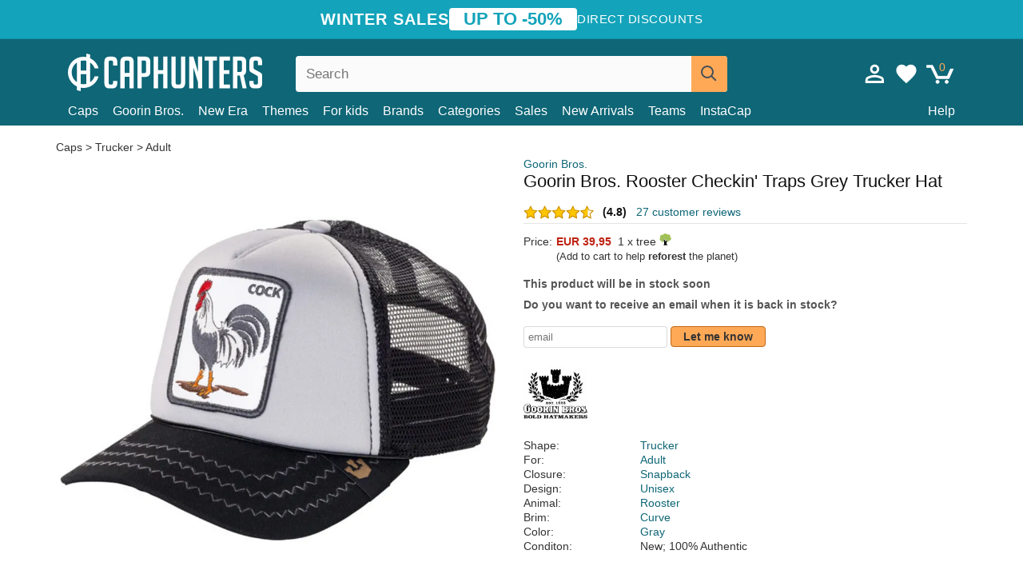

--- FILE ---
content_type: text/html; charset=utf-8
request_url: https://caphunters.cy/caps/4034-goorin-bros-rooster-checkin-traps-grey-trucker-hat.html
body_size: 12311
content:
<!DOCTYPE HTML><html lang="en-us"><head><meta charset="utf-8"><title>Goorin Bros. Rooster Checkin&#039; Traps Grey Trucker Hat: Caphunters.cy</title> <script type="text/javascript">window.gdprAppliesGlobally=true;(function(){function n(e){if(!window.frames[e]){if(document.body&&document.body.firstChild){var t=document.body;var r=document.createElement("iframe");r.style.display="none";r.name=e;r.title=e;t.insertBefore(r,t.firstChild)}else{setTimeout(function(){n(e)},5)}}}function e(r,a,o,c,s){function e(e,t,r,n){if(typeof r!=="function"){return}if(!window[a]){window[a]=[]}var i=false;if(s){i=s(e,n,r)}if(!i){window[a].push({command:e,version:t,callback:r,parameter:n})}}e.stub=true;e.stubVersion=2;function t(n){if(!window[r]||window[r].stub!==true){return}if(!n.data){return}var i=typeof n.data==="string";var e;try{e=i?JSON.parse(n.data):n.data}catch(t){return}if(e[o]){var a=e[o];window[r](a.command,a.version,function(e,t){var r={};r[c]={returnValue:e,success:t,callId:a.callId};n.source.postMessage(i?JSON.stringify(r):r,"*")},a.parameter)}}if(typeof window[r]!=="function"){window[r]=e;if(window.addEventListener){window.addEventListener("message",t,false)}else{window.attachEvent("onmessage",t)}}}e("__tcfapi","__tcfapiBuffer","__tcfapiCall","__tcfapiReturn");n("__tcfapiLocator");(function(e,t){var r=document.createElement("link");r.rel="preconnect";r.as="script";var n=document.createElement("link");n.rel="dns-prefetch";n.as="script";var i=document.createElement("link");i.rel="preload";i.as="script";var a=document.createElement("script");a.id="spcloader";a.type="text/javascript";a["async"]=true;a.charset="utf-8";var o="https://sdk.privacy-center.org/"+e+"/loader.js?target_type=notice&target="+t;if(window.didomiConfig&&window.didomiConfig.user){var c=window.didomiConfig.user;var s=c.country;var d=c.region;if(s){o=o+"&country="+s;if(d){o=o+"&region="+d}}}r.href="https://sdk.privacy-center.org/";n.href="https://sdk.privacy-center.org/";i.href=o;a.src=o;var f=document.getElementsByTagName("script")[0];f.parentNode.insertBefore(r,f);f.parentNode.insertBefore(n,f);f.parentNode.insertBefore(i,f);f.parentNode.insertBefore(a,f)})("9f9d3a7a-e115-4846-b3cb-42dc6fb4ce08","QVBtGPFB")})();</script> <link rel="preconnect" href="https://static.caphunters.cy"><link rel="preconnect" href="https://www.google-analytics.com"><link rel="preconnect" href="https://www.google.com"><link rel="preconnect" href="https://www.google.es"><link rel="preconnect" href="https://googleads.g.doubleclick.net"><link rel="preconnect" href="https://www.googletagmanager.com"><link rel="preconnect" href="https://bat.bing.com"><link rel="preconnect" href="https://www.googleadservices.com"><link rel="preconnect" href="https://accounts.google.com"><link rel="dns-prefetch" href="https://accounts.google.com"><link rel="preload" href="https://static.caphunters.cy/img/sprite.svg?v=2" as="image" type="image/svg+xml"><link rel="canonical" href="https://caphunters.cy/caps/4034-goorin-bros-rooster-checkin-traps-grey-trucker-hat.html"><link rel="stylesheet" href="https://static.caphunters.cy/cache/css/311828790c4eb1b39d3516c37d348851.css"><meta name="description" content="Goorin Bros. Rooster Checkin' Traps Grey Trucker Hat, Brand: Goorin Bros., : EUR 39.95, Shape: Trucker, For: Adult, Closure: Snapback"><meta name="keywords" content="Caps, Goorin Bros., Trucker, Adult, Snapback, Unisex, Rooster, Curve, Gray"><meta name="robots" content="index,follow"><meta name="viewport" content="user-scalable=yes, width=device-width, maximum-scale=5, initial-scale=1"><meta name="mobile-web-app-capable" content="yes"><meta name="theme-color" content="#0E6676"><meta name="apple-mobile-web-app-status-bar-style" content="black-translucent"><link rel="icon" type="image/png" href="https://static.caphunters.cy/img/favicon-196x196.png" sizes="196x196"><link rel="icon" type="image/png" href="https://static.caphunters.cy/img/favicon-96x96.png" sizes="96x96"><link rel="icon" type="image/png" href="https://static.caphunters.cy/img/favicon-32x32.png" sizes="32x32"><link rel="icon" type="image/png" href="https://static.caphunters.cy/img/favicon-16x16.png" sizes="16x16"><link rel="icon" type="image/png" href="https://static.caphunters.cy/img/favicon-128.png" sizes="128x128"><link rel="shortcut icon" type="image/x-icon" href="https://static.caphunters.cy/img/favicon.ico"><link rel="manifest" href="/manifest.json"> <script type="didomi/javascript" data-vendor="c:bing-ads" defer src="https://static.caphunters.cy/themes/caphunters/js/bing.js"></script> <noscript><img height="1" width="1" style="display:none" src="https://www.facebook.com/tr?id=1666427600331054&ev=PageView&noscript=1" /></noscript><meta property="og:description" content="Hat store with the largest online catalog. Caps and caps at the best prices." /><meta property="og:site_name" content="Caphunters" /><meta property="og:type" content="og:product" /><meta property="og:url" content="https://caphunters.cy/caps/4034-goorin-bros-rooster-checkin-traps-grey-trucker-hat.html" /><meta property="og:title" content="Caphunters - Goorin Bros. Rooster Checkin&#039; Traps Grey Trucker Hat: Caphunters.cy" /><meta property="og:image" content="https://static.caphunters.cy/11678-large_default/gorra-trucker-gris-gallo-checkin-traps-de-goorin-bros.webp" /><meta property="product:price:amount" content="39.95"/><meta property="product:price:currency" content="EUR"/><meta name="twitter:site" content="@caphunters"><meta name="twitter:creator" content="@caphunters"><meta name="twitter:description" content="Hat store with the largest online catalog. Caps and caps at the best prices."><meta name="twitter:card" content="product"><meta name="twitter:title" content="Caphunters - Goorin Bros. Rooster Checkin&#039; Traps Grey Trucker Hat: Caphunters.cy"><meta name="twitter:image" content="https://static.caphunters.cy/11678-large_default/gorra-trucker-gris-gallo-checkin-traps-de-goorin-bros.webp"><meta name="twitter:data1" content="EUR39.95"><meta name="twitter:label1" content="Price"><meta name="twitter:data2" content="Caphunters.cy"><meta name="twitter:label2" content="Hat store with the largest online catalog."><link href="https://caphunters.com/en/" rel="alternate" hreflang="x-default"><link href="https://caphunters.com/es/gorras/4034-gorra-trucker-gris-gallo-checkin-traps-de-goorin-bros.html" rel="alternate" hreflang="es-us"><link href="https://caphunters.es/gorras/4034-gorra-trucker-gris-gallo-checkin-traps-de-goorin-bros.html" rel="alternate" hreflang="es-es"><link href="https://caphunters.com/en/caps/4034-goorin-bros-rooster-checkin-traps-grey-trucker-hat.html" rel="alternate" hreflang="en-us"><link href="https://caphunters.co.uk/caps/4034-goorin-bros-rooster-checkin-traps-grey-trucker-hat.html" rel="alternate" hreflang="en-gb"><link href="https://caphunters.ie/caps/4034-goorin-bros-rooster-checkin-traps-grey-trucker-hat.html" rel="alternate" hreflang="en-ie"><link href="https://caphunters.ca/en/caps/4034-goorin-bros-rooster-checkin-traps-grey-trucker-hat.html" rel="alternate" hreflang="en-ca"><link href="https://caphunters.bg/en/caps/4034-goorin-bros-rooster-checkin-traps-grey-trucker-hat.html" rel="alternate" hreflang="en-bg"><link href="https://caphunters.hr/caps/4034-goorin-bros-rooster-checkin-traps-grey-trucker-hat.html" rel="alternate" hreflang="en-hr"><link href="https://caphunters.si/caps/4034-goorin-bros-rooster-checkin-traps-grey-trucker-hat.html" rel="alternate" hreflang="en-si"><link href="https://caphunters.ee/caps/4034-goorin-bros-rooster-checkin-traps-grey-trucker-hat.html" rel="alternate" hreflang="en-ee"><link href="https://caphunters.fi/caps/4034-goorin-bros-rooster-checkin-traps-grey-trucker-hat.html" rel="alternate" hreflang="en-fi"><link href="https://caphunters.hu/en/caps/4034-goorin-bros-rooster-checkin-traps-grey-trucker-hat.html" rel="alternate" hreflang="en-hu"><link href="https://caphunters.lv/en/caps/4034-goorin-bros-rooster-checkin-traps-grey-trucker-hat.html" rel="alternate" hreflang="en-lv"><link href="https://caphunters.lt/en/caps/4034-goorin-bros-rooster-checkin-traps-grey-trucker-hat.html" rel="alternate" hreflang="en-lt"><link href="https://caphunters.mt/caps/4034-goorin-bros-rooster-checkin-traps-grey-trucker-hat.html" rel="alternate" hreflang="en-mt"><link href="https://caphunters.cz/en/caps/4034-goorin-bros-rooster-checkin-traps-grey-trucker-hat.html" rel="alternate" hreflang="en-cz"><link href="https://caphunters.sk/en/caps/4034-goorin-bros-rooster-checkin-traps-grey-trucker-hat.html" rel="alternate" hreflang="en-sk"><link href="https://caphunters.ro/en/caps/4034-goorin-bros-rooster-checkin-traps-grey-trucker-hat.html" rel="alternate" hreflang="en-ro"><link href="https://caphunters.fr/casquettes/4034-casquette-trucker-grise-coq-checkin-traps-goorin-bros.html" rel="alternate" hreflang="fr-fr"><link href="https://caphunters.be/casquettes/4034-casquette-trucker-grise-coq-checkin-traps-goorin-bros.html" rel="alternate" hreflang="fr-be"><link href="https://caphunters.ca/fr/casquettes/4034-casquette-trucker-grise-coq-checkin-traps-goorin-bros.html" rel="alternate" hreflang="fr-ca"><link href="https://caphunters.at/fr/casquettes/4034-casquette-trucker-grise-coq-checkin-traps-goorin-bros.html" rel="alternate" hreflang="fr-at"><link href="https://caphunters.ch/fr/casquettes/4034-casquette-trucker-grise-coq-checkin-traps-goorin-bros.html" rel="alternate" hreflang="fr-ch"><link href="https://caphunters.bg/fr/casquettes/4034-casquette-trucker-grise-coq-checkin-traps-goorin-bros.html" rel="alternate" hreflang="fr-bg"><link href="https://caphunters.lu/casquettes/4034-casquette-trucker-grise-coq-checkin-traps-goorin-bros.html" rel="alternate" hreflang="fr-lu"><link href="https://caphunters.ro/fr/casquettes/4034-casquette-trucker-grise-coq-checkin-traps-goorin-bros.html" rel="alternate" hreflang="fr-ro"><link href="https://caphunters.pt/bones/4034-bone-trucker-cinza-galo-checkin-traps-da-goorin-bros.html" rel="alternate" hreflang="pt-pt"><link href="https://caphunters.de/caps/4034-grau-trucker-cap-gallo-checkin-traps-von-goorin-bros.html" rel="alternate" hreflang="de-de"><link href="https://caphunters.at/de/caps/4034-grau-trucker-cap-gallo-checkin-traps-von-goorin-bros.html" rel="alternate" hreflang="de-at"><link href="https://caphunters.ch/de/caps/4034-grau-trucker-cap-gallo-checkin-traps-von-goorin-bros.html" rel="alternate" hreflang="de-ch"><link href="https://caphunters.bg/de/caps/4034-grau-trucker-cap-gallo-checkin-traps-von-goorin-bros.html" rel="alternate" hreflang="de-bg"><link href="https://caphunters.hu/de/caps/4034-grau-trucker-cap-gallo-checkin-traps-von-goorin-bros.html" rel="alternate" hreflang="de-hu"><link href="https://caphunters.lv/de/caps/4034-grau-trucker-cap-gallo-checkin-traps-von-goorin-bros.html" rel="alternate" hreflang="de-lv"><link href="https://caphunters.cz/de/caps/4034-grau-trucker-cap-gallo-checkin-traps-von-goorin-bros.html" rel="alternate" hreflang="de-cz"><link href="https://caphunters.sk/de/caps/4034-grau-trucker-cap-gallo-checkin-traps-von-goorin-bros.html" rel="alternate" hreflang="de-sk"><link href="https://caphunters.it/cappellini/4034-cappellino-trucker-grigio-gallo-checkin-traps-di-goorin-bros.html" rel="alternate" hreflang="it-it"><link href="https://caphunters.ch/it/cappellini/4034-cappellino-trucker-grigio-gallo-checkin-traps-di-goorin-bros.html" rel="alternate" hreflang="it-ch"><link href="https://caphunters.pl/czapki/4034-szara-czapka-trucker-z-kogutem-checkin-traps-od-goorin-bros.html" rel="alternate" hreflang="pl-pl"><link href="https://caphunters.lt/pl/czapki/4034-szara-czapka-trucker-z-kogutem-checkin-traps-od-goorin-bros.html" rel="alternate" hreflang="pl-lt"><link href="https://caphunters.se/caps/4034-goorin-bros-gra-truckerkeps-gallo-checkin-traps.html" rel="alternate" hreflang="sv-se"><link href="https://caphunters.gr/caps/4034-trucker-checkin-traps-goorin-bros.html" rel="alternate" hreflang="el-gr"><link href="https://caphunters.dk/caps/4034-gorro-trucker-gra-hane-checkin-traps-fra-goorin-bros.html" rel="alternate" hreflang="da-dk"> <script src="https://accounts.google.com/gsi/client" async defer></script> </head><body id="product" class="ab_0 product product-4034 product-goorin-bros-rooster-checkin-traps-grey-trucker-hat category-12 category-caps lang_en"><div id="overlay" style="display:none"></div><div id="header_coupon"><div class="promo-container"><div class="promo-title"> WINTER SALES</div><div class="promo-badge"> UP TO -50%</div><div class="promo-info hidden-sm-down"> Direct discounts</div></div></div> <header><div class="container"><div class="row"><div class="mobile-menu col-xl-4 col-md-7 col-xs-7"><div style="width:46px;float:left" class="hidden-lg-up"><div class="cat-title"> <span class="icon-mobilemenu"> <span class="line"></span> <span class="line"></span> <span class="line"></span> </span></div></div> <a href="/" title="Caphunters" name="Caphunters" class="header_logo"> <span class="icon-logo"></span> </a></div><div class="col-xl-2 col-md-3 col-xs-5 push-xl-6 push-md-2 header-icons"> <a class="shopping-cart-block shopping-cart" href="/express-order" rel="nofollow"><div> <span class="ajax_cart_quantity">0</span> <span class="icon icon-cart"></span></div> </a><a class="wishlist-header" href="/index.php?controller=customerwishlist" title="My wishlist"><div class="icon icon-heart-white"> <span class="wishlist-count" style="display: none"></span></div> </a> <a id="userinfo-block-top" class="header_user_info hidden-lg-down" href="/login" rel="nofollow"><div class="login icon icon-account-empty"></div></a><div id="popup-languages-currencies" style="visibility: hidden; width: 40px; height: 35px;"></div></div><div class="col-xl-6 col-xs-12 pull-xl-3"><form id="searchbox" method="get" action="/search" > <label for="search_query_top">Buscar</label> <input class="search_query form-control" type="text" id="search_query_top" name="search_query" placeholder="Search" value="" /> <button type="submit" class="btn btn-default button-search ch-orange" title="Search"> <span class="icon-search"></span> </button></form></div><div class="block_top_menu col-xs-12"><div class="menu-header hidden-lg-up"> <a href="/my-account" rel="nofollow" class="menu-header-greeting"> Hello. </a> <span class="sidebar-toggle-close"></span></div><a href="/12-caps">Caps</a> <a href="/124_goorin-bros">Goorin Bros.</a> <a href="/100_new-era">New Era</a> <a href="/our-themes"> Themes</a> <a href="/12-caps?for=boy">For kids</a><div> <a href="/brands">Brands <span class="icon-submenu hidden-lg-down" style="font-size:12px;">&#9660;</span></a><div class="submenu" style="display:none;"> <a href="/10_47-brand">47 Brand</span></a> <a href="/177_american-needle">American Needle</span></a> <a href="/188_and1">AND1</span></a> <a href="/121_caphunters">Caphunters</span></a> <a href="/135_capslab">Capslab</span></a> <a href="/178_coastal">Coastal</span></a> <a href="/136_dc-shoes">DC Shoes</span></a> <a href="/168_difuzed">Difuzed</span></a> <a href="/128_djinns">Djinns</span></a> <a href="/185_ed-hardy">Ed Hardy</span></a> <a href="/179_flexfit">Flexfit</span></a> <a href="/186_gant">Gant</span></a> <a href="/124_goorin-bros">Goorin Bros.</span></a> <a href="/184_kangol">Kangol</span></a> <a href="/175_kimoa">Kimoa</span></a> <a href="/100_new-era">New Era</span></a> <a href="/189_nike">Nike</span></a> <a href="/182_oblack">Oblack</span></a> <a href="/181_pica-pica">Pica Pica</span></a> <a href="/176_polo-ralph-lauren">Polo Ralph Lauren</span></a> <a href="/171_puma">Puma</span></a> <a href="/187_superdry">Superdry</span></a> <a href="/174_the-no1-face">The No.1 Face</span></a> <a href="/131_von-dutch">Von Dutch</span></a> <a href="/172_wheels-and-waves">Wheels And Waves</span></a></div></div><div> <a href="/categories">Categories <span class="icon-submenu hidden-lg-down" style="font-size:12px;">&#9660;</span></a><div class="submenu" style="display:none;"> <a href="/123-accessories">Accessories</a> <a href="/39-flat-caps">Berets</a> <a href="/13-buckets-hats">Buckets</a> <a href="/12-caps">Caps</a> <a href="/14-beanies">Caps</a> <a href="/26-sweatshirts">Sweatshirts</a> <a href="/122-swim-trunks">Swimwear</a> <a href="/24-t-shirts">T-shirts</a></div></div><a href="/sales">Sales</a> <a href="/new-arrivals">New Arrivals</a> <a href="/teams">Teams</a> <a href="/instacap">InstaCap</a><a class="help-menu-header-link" href="/contact">Help</a><a class="hidden-lg-up" style="color: #BF6713;" href="/my-account"> My account </a></div></div></div> </header><div id="columns" class="container"><div id="center_column" class="center_column col-xs-12 col-xl-12"><div class="breadcrumb clearfix hidden-sm-down"> <a href="/12-caps"> Caps </a>&gt; <a href="/12-caps?shape=trucker">Trucker</a> &gt; <a href="/12-caps?for=adult">Adult</a></div><div><div class="row"><div class="prod_info col-xs-12 hidden-md-up"> <a class="product_brand" href="/124_goorin-bros" title="Goorin Bros." target="_top"> Goorin Bros. </a><h1 class="product_name">Goorin Bros. Rooster Checkin&#039; Traps Grey Trucker Hat</h1></div><div class="pb-left-column col-xs-12 col-md-6 col-lg-6"><div id="image-block" class="clearfix"><div class="hidden-md-up"><div class="swiper-wrapper c"><div class="swiper-slide c"> <img class="" src="https://static.caphunters.cy/11678-large_default/goorin-bros-rooster-checkin-traps-grey-trucker-hat.webp" alt="goorin-bros-rooster-checkin-traps-grey-trucker-hat" height=545 width=545 title="goorin-bros-rooster-checkin-traps-grey-trucker-hat"></div></div><div class="swiper-pagination"></div></div> <img id="bigpic" class="hidden-sm-down" src="https://static.caphunters.cy/11678-large_default/goorin-bros-rooster-checkin-traps-grey-trucker-hat.webp" alt="goorin-bros-rooster-checkin-traps-grey-trucker-hat" height=545 width=545 title="goorin-bros-rooster-checkin-traps-grey-trucker-hat"></div></div><div class="prod_info col-xs-12 col-md-6"> <a class="product_brand hidden-sm-down" href="/124_goorin-bros" title="Goorin Bros." target="_top"> Goorin Bros. </a><h1 class="product_name hidden-sm-down">Goorin Bros. Rooster Checkin&#039; Traps Grey Trucker Hat</h1><div> <span class="icon-product-stars icon-stars-4-5"></span> <span style="color:rgb(17, 17, 17);" class="b">(4.8)</span>&nbsp;&nbsp; <a class="hidden-sm-down" href="#product_reviews_product_title_anchor" id="customer_reviews_top"> 27 customer reviews </a></div><hr class="hidden-sm-down" style="margin-top: 5px;margin-bottom: 5px;"></div><div class="col-xs-12 col-md-6"><form id="buy_block" action="/cart" method="post"> <input type="hidden" name="id_product" value="4034" id="product_page_product_id" /> <input type="hidden" name="add" value="1" /> <input type="hidden" name="id_product_attribute" id="idCombination" value="" /><div class="box-info-product"><div class="content_prices clearfix"><table class="prices"><tr><td></td><td></td></tr><tr><td style="font-size: 14px;color:#333;"> Price:</td><td> <span id="our_price_display" class="b price ch-red">EUR 39,95</span> &nbsp;1 x tree <span class="icon icon-tree" style="margin-top:-25px;"></span><br></td></tr><tr><td></td><td> <span style="font-size:13px;">(Add to cart to help <b>reforest</b> the planet)</span></td></tr></table></div><link href="https://fonts.googleapis.com/css2?family=Lobster&display=swap" rel="stylesheet"><input type="hidden" id="has-customization" name="has_customization" value="0"> <input type="hidden" id="customization-data" name="customization_data" value=""><p style="margin-top: 10px; display:none;"> <span class="ch-green b">Free shipping</span> <span style="color:black">if you add this product to the cart.</span></p><div class="box-cart-bottom"><p id="availability_status"> <span id="availability_value"> This product will be in stock soon </span></p></div></div></form> <span style="color: #555;font-weight: 700;line-height: 18px;"> Do you want to receive an email when it is back in stock? </span> <br> <br><form method="post"> <label for="email" style="display:none;">email</label> <input type="email" placeholder="email" name="email" class="form-control" style="width:auto;display:inline-block;"></input> <button type="submit" class="ch-orange" style="width: auto;display:inline-block;padding: 3px 15px;border-radius: 4px;font-weight: 700;"> <span>Let me know</span> </button></form> <br><div id="product-team-brand-logos" style="vertical-align: middle;"><div id="product-team-brand-logos-brand" style="vertical-align: middle;"> <img loading="lazy" height=100 width=100 src="https://static.caphunters.cy/img/m/124-medium_default.jpg" alt="Goorin Bros."></div></div> <section class="page-product-box" id="page-product-box-attributes"><div class="row"><div class="col-xs-3">Shape:</div><div class="col-xs-7"> <a href="/12-caps?shape=trucker" title=trucker target="_top"> Trucker </a></div></div><div class="row"><div class="col-xs-3">For:</div><div class="col-xs-7"> <a href="/12-caps?for=adult" title=adult target="_top"> Adult </a></div></div><div class="row"><div class="col-xs-3">Closure:</div><div class="col-xs-7"> <a href="/12-caps?closure=snapback" title=snapback target="_top"> Snapback </a></div></div><div class="row"><div class="col-xs-3">Design:</div><div class="col-xs-7"> <a href="/12-caps?design=unisex" title=unisex target="_top"> Unisex </a></div></div><div class="row"><div class="col-xs-3">Animal:</div><div class="col-xs-7"> <a href="/12-caps?animal=rooster" title=rooster target="_top"> Rooster </a></div></div><div class="row"><div class="col-xs-3">Brim:</div><div class="col-xs-7"> <a href="/12-caps?brim=curve" title=curve target="_top"> Curve </a></div></div><div class="row"><div class="col-xs-3">Color:</div><div class="col-xs-7"> <a href="/12-caps?color=gray" title=gray target="_top"> Gray </a></div></div><div class="row"><div class="col-xs-3">Conditon:</div><div class="col-xs-7"> New; 100% Authentic</div></div> </section></div></div></div><div class="product_reviews_product_title" id="product_reviews_product_title_anchor"> Customer reviews</div><div class="product_reviews_summary"> <span class="icon-list-stars icon-stars-4-5" style="vertical-align:middle;margin-top:5px;margin-left:0;"></span>&nbsp; 4.8 out of 5 stars<br> 27 customer reviews</div><div id="product_reviews_product_container" class="product_reviews_product" style="max-height:250px;overflow: hidden"><div class="product_reviews_product_review"><div class="hidden-md-up"> <span class="review_title">A wonderful experience </span><br><div class="chcustomerreviews_product_name"><div style="display:inline-block"> <span class="icon-reviews-stars icon-stars-5-0"></span>&nbsp;</div> <span class="review_description">Another awesome purchase. Very happy. </span></div><div class="chcustomerreviews_product_name"> <span class="review_date">Published on 2021-09-10 by Michelle</span><br></div><div style="clear:both;"></div></div><div class="hidden-sm-down"> <span class="icon-reviews-stars icon-stars-5-0"></span>&nbsp; <span class="review_title">A wonderful experience </span><div class="chcustomerreviews_product_name"> <span class="review_description">Another awesome purchase. Very happy. </span></div><div class="chcustomerreviews_product_name"> <span class="review_date">Published on 2021-09-10 by Michelle</span><br></div><div style="clear:both;"></div></div></div><div class="product_reviews_product_review"><div class="hidden-md-up"> <span class="review_title">Excellent</span><br><div class="chcustomerreviews_product_name"><div style="display:inline-block"> <span class="icon-reviews-stars icon-stars-5-0"></span>&nbsp;</div> <span class="review_description">Outstanding quality, highly recommended. </span></div><div class="chcustomerreviews_product_name"> <span class="review_date">Published on 2021-05-07 by Timi</span><br></div><div style="clear:both;"></div></div><div class="hidden-sm-down"> <span class="icon-reviews-stars icon-stars-5-0"></span>&nbsp; <span class="review_title">Excellent</span><div class="chcustomerreviews_product_name"> <span class="review_description">Outstanding quality, highly recommended. </span></div><div class="chcustomerreviews_product_name"> <span class="review_date">Published on 2021-05-07 by Timi</span><br></div><div style="clear:both;"></div></div></div><div class="product_reviews_product_review"><div class="hidden-md-up"><div class="chcustomerreviews_product_name"><div style="display:inline-block"> <span class="icon-reviews-stars icon-stars-5-0"></span>&nbsp;</div> <span class="review_description">PRECIOSA</span></div><div class="chcustomerreviews_product_name"> <span class="review_date">Published on 2023-06-09 by Dani</span><br></div><div style="clear:both;"></div></div><div class="hidden-sm-down"> <span class="icon-reviews-stars icon-stars-5-0"></span>&nbsp;<div class="chcustomerreviews_product_name"> <span class="review_description">PRECIOSA</span></div><div class="chcustomerreviews_product_name"> <span class="review_date">Published on 2023-06-09 by Dani</span><br></div><div style="clear:both;"></div></div></div><div class="product_reviews_product_review"><div class="hidden-md-up"><div class="chcustomerreviews_product_name"><div style="display:inline-block"> <span class="icon-reviews-stars icon-stars-5-0"></span>&nbsp;</div> <span class="review_description">Super 👍🏻👍🏻👍🏻</span></div><div class="chcustomerreviews_product_name"> <span class="review_date">Published on 2021-04-22 by Jonathan </span><br></div><div style="clear:both;"></div></div><div class="hidden-sm-down"> <span class="icon-reviews-stars icon-stars-5-0"></span>&nbsp;<div class="chcustomerreviews_product_name"> <span class="review_description">Super 👍🏻👍🏻👍🏻</span></div><div class="chcustomerreviews_product_name"> <span class="review_date">Published on 2021-04-22 by Jonathan </span><br></div><div style="clear:both;"></div></div></div></div> <br> <a id="customer_reviews_link" href="/r/4034-goorin-bros-rooster-checkin-traps-grey-trucker-hat.html" id="returns_read_more_link" > Read more reviews <br> </a><div id="stylefortrees" class="c"><div class="mb15 mt15 f20">#StyleForTrees</div><div class="product_sub_subtitle b f15 m15"> <span class="ch-blue-text">1 Cap</span> = <span class="ch-green">1 Tree</span></div><span class="f14">Buying any product in Caphunters, you are contributing to plant trees in the places of the planet that need it most. With your help, it is possible to plant 1 tree more, and thanks to your collaboration, we advance a little more in the way of sustainability and a better tomorrow for everyone. </span><div class="ch-green f14 mt15 mb15"> We have already planted <b>233002</b> trees <span class="icon icon-tree"></span><br> Thanks!</div></div> <br><div class="relatedproducts-container"><h2 style="font-size: 18px;">Customers who bought this item also bought</h2><ul id="relatedproducts" class="product-table-borders product_list grid row homefeatured tab-pane" data-field-list-type="list"><li data-position=1 data-idproduct=11332 class="col-xs-6 col-md-6 col-lg-4 col-xl-3"> <a class="product_img_link" href="/11332-goorin-bros-rooster-cock-will-prevail-the-farm-leather-black-trucker-hat.html"> <img class="img-responsive" loading="lazy" src="https://static.caphunters.cy/39605-home_default/goorin-bros-rooster-cock-will-prevail-the-farm-leather-black-trucker-hat.webp" alt="Goorin Bros. Rooster Cock Will Prevail The Farm Leather Black Trucker Hat" height=200 width=200 decoding="async" /> </a> <a href="/index.php?controller=my-wishlist&action=add&id_product=11332" class="list-page add-to-wishlist" data-id-product="11332"><i class="icon icon-heart-empty"></i></a> <span class="icon-list-stars icon-stars-4-5"></span> (4.9) <a class="product-manufacturer-list hidden-sm-down" href="/124_goorin-bros"> Goorin Bros. </a> <span class="product-manufacturer-list hidden-md-up"> Goorin Bros. </span> <a class="product-name" href="/11332-goorin-bros-rooster-cock-will-prevail-the-farm-leather-black-trucker-hat.html"> <span class="name">Goorin Bros. Rooster Cock Will Prevail The Farm Leather Black Trucker Hat</span><div class="content_price"> EUR 44,95</div><div class="availability_list_block c"> Get it by <span class="b"> 29 - 30 January </span></div> </a></li><li data-position=2 data-idproduct=11672 class="col-xs-6 col-md-6 col-lg-4 col-xl-3"> <a class="product_img_link" href="/11672-goorin-bros-rooster-the-cock-the-farm-white-and-black-trucker-hat.html"> <img class="img-responsive" loading="lazy" src="https://static.caphunters.cy/41563-home_default/goorin-bros-rooster-the-cock-the-farm-white-and-black-trucker-hat.webp" alt="Goorin Bros. Rooster The Cock The Farm White and Black Trucker Hat" height=200 width=200 decoding="async" /> </a> <a href="/index.php?controller=my-wishlist&action=add&id_product=11672" class="list-page add-to-wishlist" data-id-product="11672"><i class="icon icon-heart-empty"></i></a> <span class="icon-list-stars icon-stars-4-5"></span> (4.9) <a class="product-manufacturer-list hidden-sm-down" href="/124_goorin-bros"> Goorin Bros. </a> <span class="product-manufacturer-list hidden-md-up"> Goorin Bros. </span> <a class="product-name" href="/11672-goorin-bros-rooster-the-cock-the-farm-white-and-black-trucker-hat.html"> <span class="name">Goorin Bros. Rooster The Cock The Farm White and Black Trucker Hat</span><div class="content_price"> EUR 39,95</div><div class="availability_list_block c"> Get it by <span class="b"> 29 - 30 January </span></div> </a></li><li data-position=3 data-idproduct=4015 class="col-xs-6 col-md-6 col-lg-4 col-xl-3"> <a class="product_img_link" href="/4015-goorin-bros-rooster-big-strut-brown-and-denim-trucker-hat.html"> <img class="img-responsive" loading="lazy" src="https://static.caphunters.cy/54665-home_default/goorin-bros-rooster-big-strut-brown-and-denim-trucker-hat.webp" alt="Goorin Bros. Rooster Big Strut Brown and Denim Trucker Hat" height=200 width=200 decoding="async" /> </a> <a href="/index.php?controller=my-wishlist&action=add&id_product=4015" class="list-page add-to-wishlist" data-id-product="4015"><i class="icon icon-heart-empty"></i></a> <span class="icon-list-stars icon-stars-4-5"></span> (4.9) <a class="product-manufacturer-list hidden-sm-down" href="/124_goorin-bros"> Goorin Bros. </a> <span class="product-manufacturer-list hidden-md-up"> Goorin Bros. </span> <a class="product-name" href="/4015-goorin-bros-rooster-big-strut-brown-and-denim-trucker-hat.html"> <span class="name">Goorin Bros. Rooster Big Strut Brown and Denim Trucker Hat</span><div class="content_price"> EUR 44,95</div><div class="availability_list_block c"> Get it by <span class="b"> 29 - 30 January </span></div> </a></li><li data-position=4 data-idproduct=10615 class="col-xs-6 col-md-6 col-lg-4 col-xl-3"> <a class="product_img_link" href="/10615-goorin-bros-rooster-cock-trip-the-farm-black-and-yellow-trucker-hat.html"> <img class="img-responsive" loading="lazy" src="https://static.caphunters.cy/36034-home_default/goorin-bros-rooster-cock-trip-the-farm-black-and-yellow-trucker-hat.webp" alt="Goorin Bros. Rooster Cock Trip The Farm Black and Yellow Trucker Hat" height=200 width=200 decoding="async" /> </a> <a href="/index.php?controller=my-wishlist&action=add&id_product=10615" class="list-page add-to-wishlist" data-id-product="10615"><i class="icon icon-heart-empty"></i></a> <span class="icon-list-stars icon-stars-4-5"></span> (4.9) <a class="product-manufacturer-list hidden-sm-down" href="/124_goorin-bros"> Goorin Bros. </a> <span class="product-manufacturer-list hidden-md-up"> Goorin Bros. </span> <a class="product-name" href="/10615-goorin-bros-rooster-cock-trip-the-farm-black-and-yellow-trucker-hat.html"> <span class="name">Goorin Bros. Rooster Cock Trip The Farm Black and Yellow Trucker Hat</span><div class="content_price"> EUR 44,95</div><div class="availability_list_block c"> Get it by <span class="b"> 29 - 30 January </span></div> </a></li><li data-position=5 data-idproduct=11673 class="col-xs-6 col-md-6 col-lg-4 col-xl-3"> <a class="product_img_link" href="/11673-goorin-bros-rooster-the-cock-the-farm-black-trucker-hat.html"> <img class="img-responsive" loading="lazy" src="https://static.caphunters.cy/41564-home_default/goorin-bros-rooster-the-cock-the-farm-black-trucker-hat.webp" alt="Goorin Bros. Rooster The Cock The Farm Black Trucker Hat" height=200 width=200 decoding="async" /> </a> <a href="/index.php?controller=my-wishlist&action=add&id_product=11673" class="list-page add-to-wishlist" data-id-product="11673"><i class="icon icon-heart-empty"></i></a> <span class="icon-list-stars icon-stars-5-0"></span> (5) <a class="product-manufacturer-list hidden-sm-down" href="/124_goorin-bros"> Goorin Bros. </a> <span class="product-manufacturer-list hidden-md-up"> Goorin Bros. </span> <a class="product-name" href="/11673-goorin-bros-rooster-the-cock-the-farm-black-trucker-hat.html"> <span class="name">Goorin Bros. Rooster The Cock The Farm Black Trucker Hat</span><div class="content_price"> EUR 39,95</div><div class="availability_list_block c"> Get it by <span class="b"> 29 - 30 January </span></div> </a></li><li data-position=6 data-idproduct=4035 class="col-xs-6 col-md-6 col-lg-4 col-xl-3"> <a class="product_img_link" href="/4035-goorin-bros-rooster-black-trucker-hat.html"> <img class="img-responsive" loading="lazy" src="https://static.caphunters.cy/50414-home_default/goorin-bros-rooster-black-trucker-hat.webp" alt="Goorin Bros. Rooster Black Trucker Hat" height=200 width=200 decoding="async" /> </a> <a href="/index.php?controller=my-wishlist&action=add&id_product=4035" class="list-page add-to-wishlist" data-id-product="4035"><i class="icon icon-heart-empty"></i></a> <span class="icon-list-stars icon-stars-4-5"></span> (4.9) <a class="product-manufacturer-list hidden-sm-down" href="/124_goorin-bros"> Goorin Bros. </a> <span class="product-manufacturer-list hidden-md-up"> Goorin Bros. </span> <a class="product-name" href="/4035-goorin-bros-rooster-black-trucker-hat.html"> <span class="name">Goorin Bros. Rooster Black Trucker Hat</span><div class="content_price"> EUR 39,95</div><div class="availability_list_block c"> Get it by <span class="b"> 29 - 30 January </span></div> </a></li></ul></div></div><div style="clear:both"></div></div><footer id="footer" class="footer-container"><div class="ch-blue"><div class="container row center-div"><div class="footer-block col-xs-12 col-md-4 c"></div><div class="footer-block col-xs-6 col-sm-6 col-md-4" style="text-align: center;"> <span class="footer-text" style="margin-bottom:10px;">In collaboration with</span><br><div class="icon icon-eden"></div><br> <span class="footer-text">Eden Reforestation Projects</span></div><div class="footer-block col-xs-6 col-sm-6 col-md-4" style="text-align: center;"> <span class="footer-text">You can pay with:</span><br> any payment card<br> PayPal<br> Transfers 24<br></div></div></div><div class="ch-dark-blue"><div class="container row center-div"><div class="col-xs-6 col-md-4 c"> <a href="/contact">Help</a><br> <a href="/my-account">My Account</a><br> <a style="white-space: nowrap;" href="/stylefortrees">#StyleForTrees&nbsp;&nbsp;<span class="icon icon-tree"></span></a><br> <a href="javascript:Didomi.preferences.show()">Consent choices</a><br> <a href="/terms-and-conditions">Terms and conditions of use</a><br></div><div class="c footer-block col-xs-6 col-md-4 push-md-4"> Find us in:<br> <a href="https://www.tiktok.com/@caphunters" target="_blank" rel="noopener noreferrer"> TikTok </a><br> <a href="https://www.facebook.com/caphunters" target="_blank" rel="noopener noreferrer"> Facebook </a><br> <a href="https://www.instagram.com/caphuntersshop/" target="_blank" rel="noopener noreferrer"> Instagram </a><br></div><div class="stars-footer-block c footer-block col-xs-12 col-md-4 pull-md-4"> <a class="no-underline" href="/reviews" style="line-height:normal;"> <span style="font-size: 17px;" class="b"> <span class="icon-front-stars-5-0"></span> 4.9 </span> <br> <span class="underline">48749 customer reviews</span> </a></div></div></div><div class="ch-darker-blue"><div class="container row center-div"><div id="chfootershops" class="col-xs-12 col-sm-12 col-md-12" ><span>Caphunters</span><div><a href="https://caphunters.at">Austria</a><a href="https://caphunters.be">Belgique</a><a href="https://caphunters.bg">Bulgaria</a><a href="https://caphunters.ca">Canada</a><a href="https://caphunters.hr">Croatia</a><a href="https://caphunters.cy">Cyprus</a><a href="https://caphunters.cz">Czech Republic</a><a href="https://caphunters.dk">Denmark</a><a href="https://caphunters.de">Deutschland</a><a href="https://caphunters.es">España</a><a href="https://caphunters.ee">Estonia</a><a href="https://caphunters.fi">Finland</a><a href="https://caphunters.fr">France</a><a href="https://caphunters.com">Global</a><a href="https://caphunters.gr">Greece</a><a href="https://caphunters.hu">Hungary</a><a href="https://caphunters.ie">Ireland</a><a href="https://caphunters.it">Italia</a><a href="https://caphunters.lv">Latvia</a><a href="https://caphunters.lt">Lithuania</a><a href="https://caphunters.lu">Luxembourg</a><a href="https://caphunters.mt">Malta</a><a href="https://caphunters.pl">Poland</a><a href="https://caphunters.pt">Portugal</a><a href="https://caphunters.ro">Romania</a><a href="https://caphunters.sk">Slovakia</a><a href="https://caphunters.si">Slovenia</a><a href="https://caphunters.se">Sweden</a><a href="https://caphunters.ch">Switzerland</a><a href="https://caphunters.co.uk">United Kingdom</a><a href="https://caphunters.com/">Other countries</a></div></div></div> </footer> <script type="application/ld+json">{"@context":"http://schema.org","@graph":[{"@type":"BreadcrumbList","itemListElement":[{"@type":"ListItem","position":1,"item":{"@id":"/12-caps","name":"Caps"}}]},{"@type":"Product","name":"Goorin Bros. Rooster Checkin' Traps Grey Trucker Hat","image":"https://static.caphunters.cy/11678-large_default/goorin-bros-rooster-checkin-traps-grey-trucker-hat.webp","description":"Goorin Bros. Rooster Checkin' Traps Grey Trucker Hat, Brand: Goorin Bros., Shape: Trucker, For: Adult, Closure: Snapback, Design: Unisex","sku":"4034","brand":{"@type":"Brand","name":"Goorin Bros."},"offers":{"@type":"Offer","url":"/caps/4034-goorin-bros-rooster-checkin-traps-grey-trucker-hat.html","priceValidUntil":"2080-01-01T00:00:00+02:00","priceCurrency":"EUR","price":"39.95","itemCondition":"http://schema.org/NewCondition","availability":"http://schema.org/OutOfStock"},"aggregateRating":{"@type":"AggregateRating","ratingValue":"4.78","reviewCount":"27"},"review":{"@type":"Review","author":{"@type":"Person","name":"Dani"},"datePublished":"2023-06-09","description":"PRECIOSA","name":"","reviewRating":{"@type":"Rating","bestRating":"5","ratingValue":"5","worstRating":"1"}},"gtin13":"090625150105"}]}</script> <script type="text/javascript" src="https://static.caphunters.cy/js/jquery/jquery-3.6.0.min.js"></script> <script>!function(f,b,e,v,n,t,s){if(f.fbq)return;n=f.fbq=function(){n.callMethod?n.callMethod.apply(n,arguments):n.queue.push(arguments)};if(!f._fbq)f._fbq=n;n.push=n;n.loaded=!0;n.version='2.0';n.queue=[];t=b.createElement(e);t.async=!0;t.src=v;s=b.getElementsByTagName(e)[0];s.parentNode.insertBefore(t,s)}(window,document,'script','https://connect.facebook.net/en_US/fbevents.js');fbq('init','1666427600331054');fbq('track','PageView');!function(w,d,t){w.TiktokAnalyticsObject=t;var ttq=w[t]=w[t]||[];ttq.methods=["page","track","identify","instances","debug","on","off","once","ready","alias","group","enableCookie","disableCookie","holdConsent","revokeConsent","grantConsent"],ttq.setAndDefer=function(t,e){t[e]=function(){t.push([e].concat(Array.prototype.slice.call(arguments,0)))}};for(var i=0;i<ttq.methods.length;i++)ttq.setAndDefer(ttq,ttq.methods[i]);ttq.instance=function(t){for(var e=ttq._i[t]||[],n=0;n<ttq.methods.length;n++)ttq.setAndDefer(e,ttq.methods[n]);return e},ttq.load=function(e,n){var r="https://analytics.tiktok.com/i18n/pixel/events.js",o=n&&n.partner;ttq._i=ttq._i||{},ttq._i[e]=[],ttq._i[e]._u=r,ttq._t=ttq._t||{},ttq._t[e]=+new Date,ttq._o=ttq._o||{},ttq._o[e]=n||{};n=document.createElement("script");n.type="text/javascript",n.async=!0,n.src=r+"?sdkid="+e+"&lib="+t;e=document.getElementsByTagName("script")[0];e.parentNode.insertBefore(n,e)};ttq.load('CQBONNRC77U89M86N43G');ttq.page();}(window,document,'ttq');(function(){var clientId='1076986149176-6jkf51tf94cn6ss6ns3lul7grdu1ubak.apps.googleusercontent.com';if(!clientId)return;function initGoogleButtons(){if(typeof google==='undefined'||!google.accounts||!google.accounts.id){return false;} google.accounts.id.initialize({client_id:clientId,callback:function(response){if(window.handleGoogleSignInCallback){try{window.handleGoogleSignInCallback(response);}catch(e){console.error('Error en callback de Google:',e);var callbackUrl=window.location.origin+'/index.php?controller=googlecallback&credential='+encodeURIComponent(response.credential)+'&_t='+Date.now();window.location.replace(callbackUrl);}}else{var callbackUrl=window.location.origin+'/index.php?controller=googlecallback&credential='+encodeURIComponent(response.credential)+'&_t='+Date.now();window.location.replace(callbackUrl);}},auto_select:false});var buttons=document.querySelectorAll('.gsi-material-button.google-login-button');buttons.forEach(function(button){if(button.hasAttribute('data-google-listener')){return;} button.setAttribute('data-google-listener','true');button.addEventListener('click',function(e){e.preventDefault();var contentWrapper=button.querySelector('.gsi-material-button-content-wrapper');if(contentWrapper){var spinner=contentWrapper.querySelector('.gsi-material-button-spinner');if(!spinner){spinner=document.createElement('div');spinner.className='gsi-material-button-spinner';contentWrapper.appendChild(spinner);} button.classList.add('loading');button.disabled=true;} var backParam='';var backInput=null;if(button.classList.contains('gsi-material-button-login-opc')||button.classList.contains('gsi-material-button-register-opc')){backInput=document.getElementById('back_login_opc');if(backInput&&backInput.value){backParam='&back='+encodeURIComponent(backInput.value);}else{var currentUrl=window.location.href;backParam='&back='+encodeURIComponent(currentUrl);}}else{backInput=document.getElementById('back')||document.getElementById('back_register');if(backInput&&backInput.value){backParam='&back='+encodeURIComponent(backInput.value);}else{var urlParams=new URLSearchParams(window.location.search);var backFromUrl=urlParams.get('back');if(backFromUrl){backParam='&back='+encodeURIComponent(backFromUrl);}}} var loginUrl=window.location.origin+'/index.php?controller=googlelogin'+backParam;window.location.href=loginUrl;});});return true;} if(initGoogleButtons()){return;} var isMobile=/Android|webOS|iPhone|iPad|iPod|BlackBerry|IEMobile|Opera Mini/i.test(navigator.userAgent);var checkInterval=isMobile?50:10;var checkGoogle=setInterval(function(){if(initGoogleButtons()){clearInterval(checkGoogle);}},checkInterval);setTimeout(function(){clearInterval(checkGoogle);},5000);})();(function(){var appId='1883820402219503';if(!appId)return;window.fbAsyncInit=function(){FB.init({appId:appId,cookie:true,xfbml:true,version:'v24.0'});};(function(d,s,id){var js,fjs=d.getElementsByTagName(s)[0];if(d.getElementById(id))return;js=d.createElement(s);js.id=id;js.src='https://connect.facebook.net/es_ES/sdk.js';fjs.parentNode.insertBefore(js,fjs);}(document,'script','facebook-jssdk'));function initFacebookButton(){if(typeof FB==='undefined'){return false;} var buttons=[document.getElementById('facebook-login-btn'),document.getElementById('facebook-register-opc-btn'),document.getElementById('facebook-login-opc-btn'),document.getElementById('facebook-create-account-btn')].filter(function(btn){return btn!==null;});if(buttons.length===0){return false;} var initialized=false;buttons.forEach(function(button){if(button.hasAttribute('data-facebook-listener')){return;} button.setAttribute('data-facebook-listener','true');initialized=true;button.addEventListener('click',function(e){e.preventDefault();var contentWrapper=button.querySelector('.gsi-material-button-content-wrapper');if(contentWrapper){var spinner=contentWrapper.querySelector('.gsi-material-button-spinner');if(!spinner){spinner=document.createElement('div');spinner.className='gsi-material-button-spinner';contentWrapper.appendChild(spinner);} button.classList.add('loading');button.disabled=true;} var backParam='';var backInput=null;if(button.id==='facebook-login-opc-btn'||button.id==='facebook-register-opc-btn'){backInput=document.getElementById('back_login_opc');if(backInput&&backInput.value){backParam='&back='+encodeURIComponent(backInput.value);}else{var currentUrl=window.location.href;backParam='&back='+encodeURIComponent(currentUrl);}}else{backInput=document.getElementById('back')||document.getElementById('back_register');if(backInput&&backInput.value){backParam='&back='+encodeURIComponent(backInput.value);}else{var urlParams=new URLSearchParams(window.location.search);var backFromUrl=urlParams.get('back');if(backFromUrl){backParam='&back='+encodeURIComponent(backFromUrl);}}} var loginUrl=window.location.origin+'/index.php?controller=facebooklogin'+backParam;window.location.href=loginUrl;});});return initialized;} function checkFacebookSDK(){if(initFacebookButton()){return;} setTimeout(checkFacebookSDK,100);} setTimeout(checkFacebookSDK,500);})();$(document).ready(function(){$('#popup-languages-currencies').click(function(){$('#preferences-popup').fadeIn();});$('.close-popup').click(function(){$('#preferences-popup').fadeOut();});$(document).click(function(e){if($(e.target).is('#preferences-popup')){$('#preferences-popup').fadeOut();}});});$('#preferences-form').on('submit',function(e){e.preventDefault();var langUrl=$('#languages-block-top option:selected').attr('data-href');var idCurrency=$('#currencies-block-top').val();$.ajax({type:'POST',headers:{"cache-control":"no-cache"},url:baseDir+'index.php?rand='+new Date().getTime(),data:'controller=change-currency&id_currency='+parseInt(idCurrency),success:function(){window.location.replace(langUrl);}});});var wishlist_translations={added:"Product added to wishlist",error:"Error adding product",};function validateAttributesSelection(){var $selects=$('.attribute_select');var $missing=$selects.filter(function(){return!$(this).val();});$selects.removeClass('attribute-select-warning-border');if($missing.length){var $firstMissing=$missing.first();$missing.addClass('attribute-select-warning-border');$firstMissing.closest('.attribute_list').find('.attribute-select-warning').text("Select from the available size options").show();$firstMissing.focus();return false;} $('.attribute-select-warning').hide();return true;} $('#add_to_cart button').click(function(e){if(!validateAttributesSelection()){e.preventDefault();return false;} if(typeof fbq!=='undefined'){fbq('track','AddToCart',{content_ids:["4034"],content_type:'product',value:39.95,currency:'EUR'});} if(typeof ttq!=='undefined'){ttq.track('AddToCart',{"value":"39.95","currency":"EUR"});} if(typeof navigator.vibrate!=='undefined'){navigator.vibrate(100);} if(typeof gtag!=='undefined'){const id_product=$('#product_page_product_id').val();const id_product_attribute=$('#idCombination').val();const reference=findReference(id_product,id_product_attribute);var id_to_send="";if(reference==null){id_to_send=4034;} else{id_to_send=reference;} gtag('event','add_to_cart',{'items':[{'id':id_to_send,'google_business_vertical':'retail'},]});}});$('.attribute_select').on('change',function(){var $select=$(this);if($select.val()){$select.closest('.attribute_list').find('.attribute-select-warning').hide();$select.removeClass('attribute-select-warning-border');}});$('#buy_block').on('submit',function(e){if(!validateAttributesSelection()){e.preventDefault();return false;}});function findReference(idProduct,idProductAttribute){const searchSku=idProduct+'-'+idProductAttribute;const skus_array=[];for(let i=0;i<skus_array.length;i++){if(skus_array[i].sku===searchSku){return skus_array[i].reference;}} return null;} function defer_swiper(method){if(window.Swiper) method();else setTimeout(function(){defer_swiper(method)},50);} var swiper2;function swiper_start(){new Swiper('.swiper-container-product',{pagination:{el:'.swiper-pagination',clickable:true,},slidesPerView:1,loop:true,preloadImages:true,speed:200,});} defer_swiper(swiper_start);function defer_gtag_view_item(){if(window.dataLayer&&typeof gtag==='function'){product_view_item();} else{setTimeout(defer_gtag_view_item,500);}} function product_view_item(){gtag('event','view_item',{'items':[{'id':'4034','google_business_vertical':'retail'},]});} defer_gtag_view_item();if(typeof fbq!=='undefined'){fbq('track','ViewContent',{content_ids:[11332,11672,4015,10615,11673,4035],content_type:'product'});} function defer_gtag_view_item_list(){if(window.dataLayer&&typeof gtag==='function'){product_view_item_list('view_item_list');} else{setTimeout(defer_gtag_view_item_list,500);}} function product_view_item_list(event_name){items=[];var ids=[];ids.forEach(element=>{if(element){items.push({'id':element,'google_business_vertical':'retail'});}});if(items&&items.length>0){gtag('event',event_name,{'items':items});}} defer_gtag_view_item_list();function defer_jq(method,start=Date.now()){if(window.jQuery){method();} else{setTimeout(function(){defer_jq(method,start)},10);}} var attribute_anchor_separator='-';var attributesCombinations=[{"id_attribute":"26","id_attribute_group":"2","attribute":"one_size_fits_all","group":"size"},{"id_attribute":"34","id_attribute_group":"1","attribute":"gray","group":"color"}];var baseDir='https://caphunters.cy/';var combinations={"6412":{"attributes_values":{"1":"Gray","2":"One Size Fits All"},"attributes":[34,26],"price":39.95,"id_image":-1,"list":"'34','26'"}};var currencyBlank=1;var currencyFormat=3;var currencySign='EUR';var delivery_t='Delivery';var id_lang=3;var id_product=4034;var id_shop='17';var in_stock='In stock';var inmediate='left for immediate shipping';var isLogged=0;var only='Only';var priceDisplayMethod=0;var priceDisplayPrecision=2;var removed_product='has been removed from your cart';var static_media='https://static.caphunters.cy';var units_days='days';var units_hour='hour';var units_hours='hours';var units_minute='minute';var units_minutes='minutes';window.dataLayer=window.dataLayer||[];function gtag(){window.dataLayer.push(arguments);}gtag('js',new Date());gtag('config','G-YBQMJ5YYCS');gtag('config','AW-851037692',{'allow_enhanced_conversions':true});gtag('consent','default',{'ad_storage':'denied','ad_user_data':'denied','ad_personalization':'denied','analytics_storage':'denied'});</script> <script async src="https://www.googletagmanager.com/gtag/js?id=G-YBQMJ5YYCS"></script> <script type="text/javascript" defer src="https://static.caphunters.cy/cache/js/56252fe9a4c136c045f73354a4774f62.js"></script></body></html>